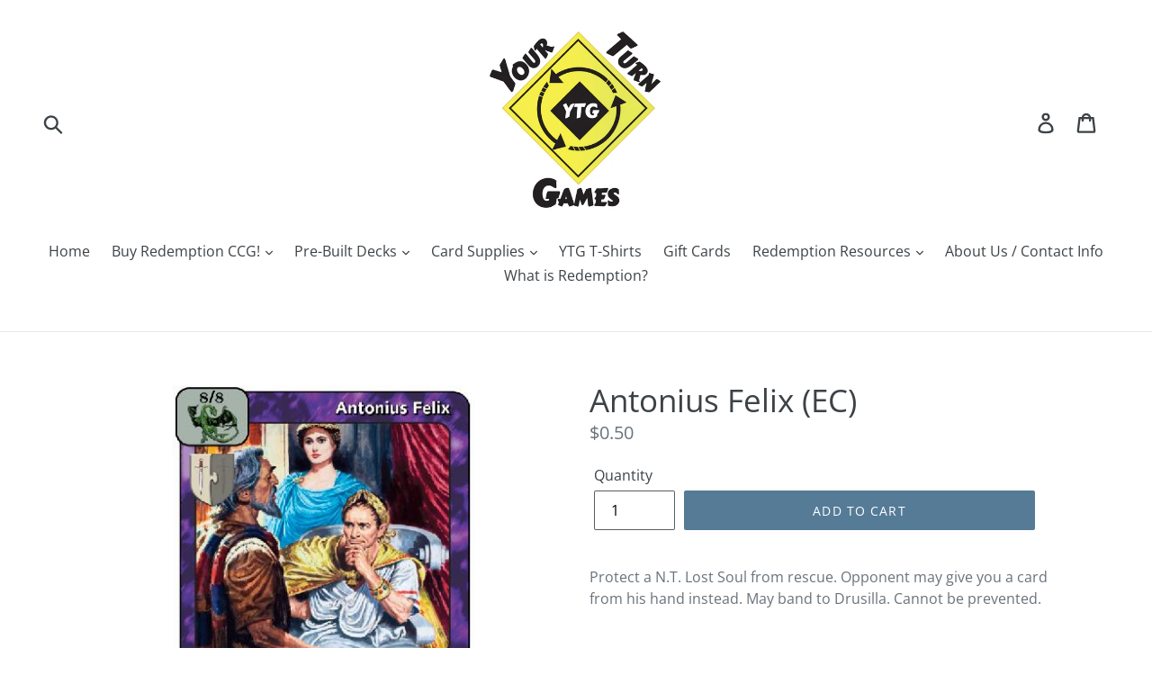

--- FILE ---
content_type: text/javascript; charset=utf-8
request_url: https://www.yourturngames.biz/products/antonius-felix.js
body_size: 761
content:
{"id":772444749860,"title":"Antonius Felix (EC)","handle":"antonius-felix","description":"\u003cp\u003eProtect a N.T. Lost Soul from rescue. Opponent may give you a card from his hand instead. May band to Drusilla. Cannot be prevented.\u003c\/p\u003e","published_at":"2018-06-17T01:23:24-04:00","created_at":"2018-06-17T01:23:24-04:00","vendor":"Your Turn Games","type":"Single","tags":["Early Church","Evil Character","Gray","Rotation Cards"],"price":50,"price_min":50,"price_max":50,"available":true,"price_varies":false,"compare_at_price":null,"compare_at_price_min":0,"compare_at_price_max":0,"compare_at_price_varies":false,"variants":[{"id":8437529575460,"title":"Default Title","option1":"Default Title","option2":null,"option3":null,"sku":null,"requires_shipping":true,"taxable":true,"featured_image":null,"available":true,"name":"Antonius Felix (EC)","public_title":null,"options":["Default Title"],"price":50,"weight":2,"compare_at_price":null,"inventory_management":"shopify","barcode":null,"requires_selling_plan":false,"selling_plan_allocations":[]}],"images":["\/\/cdn.shopify.com\/s\/files\/1\/1714\/8579\/products\/Antonius_Felix.jpg?v=1552690316"],"featured_image":"\/\/cdn.shopify.com\/s\/files\/1\/1714\/8579\/products\/Antonius_Felix.jpg?v=1552690316","options":[{"name":"Title","position":1,"values":["Default Title"]}],"url":"\/products\/antonius-felix","media":[{"alt":"Antonius Felix (EC) - Your Turn Games","id":674595111044,"position":1,"preview_image":{"aspect_ratio":0.703,"height":489,"width":344,"src":"https:\/\/cdn.shopify.com\/s\/files\/1\/1714\/8579\/products\/Antonius_Felix.jpg?v=1552690316"},"aspect_ratio":0.703,"height":489,"media_type":"image","src":"https:\/\/cdn.shopify.com\/s\/files\/1\/1714\/8579\/products\/Antonius_Felix.jpg?v=1552690316","width":344}],"requires_selling_plan":false,"selling_plan_groups":[]}